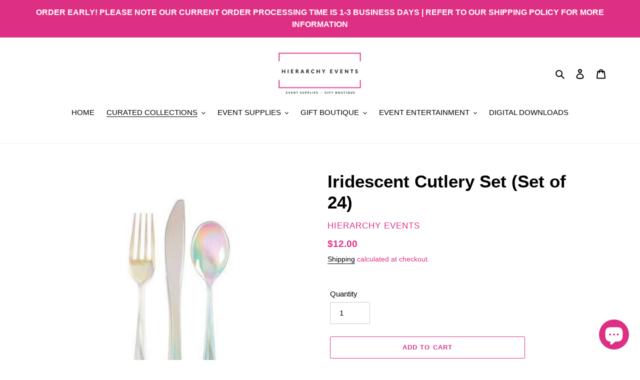

--- FILE ---
content_type: text/javascript
request_url: https://hierarchyevents.com/cdn/shop/t/1/assets/globo.options.data.min.js?v=11603171290717496711667638576
body_size: 1038
content:
GPOConfigs.options[21865] = {"elements":[{"id":"radio-1","type":"radio","label":"Would you like to personalize this?","required":true,"hidden_label":false,"helptext":"","option_values":[{"id":0,"value":"Yes","addon":200},{"id":1,"value":"No","addon":0}],"advanced_options":false,"class_name":"","default_value":"","columnWidth":100},{"id":"text-1","type":"text","label":"ENTER CUSTOMIZATION 1","addon":null,"required":true,"hidden_label":false,"placeholder":"Name 1 - ex: Riley (10 Character Limit)","helptext":"","advanced_options":true,"class_name":"","max":"22","columnWidth":100,"conditionalField":true,"clo":{"display":"show","match":"all","whens":[{"select":"radio-1","where":"EQUALS","value":"Yes"}]}},{"id":"text-2","type":"text","label":"ENTER CUSTOMIZATION 2","addon":0,"required":true,"hidden_label":false,"placeholder":"Name 2 - ex: Nicole (10 Character Limit)","helptext":"*Please Note: Custom items are final sale. Feel free to contact customer service if you have any questions regarding placing your order or to request additional customizations by emailing: help@hierarchyevents.com.","advanced_options":true,"class_name":"","max":"10","columnWidth":100,"conditionalField":true,"clo":{"display":"show","match":"all","whens":[{"select":"radio-1","where":"EQUALS","value":"Yes"}]}}],"add-elements":null,"products":{"rule":{"manual":{"enable":true,"ids":[6559639568550]},"automate":{"enable":false,"operator":"and","conditions":[{"select":"TITLE","where":"EQUALS","value":null}]},"all":{"enable":false}}},"style":{"general":{"input_style":"classic","align":"left"}},"colors":{"general":{"app_background":"#ffffff","label_text":"#000","required_text":"#ff0000","helptext":"#737373"},"input":{"input_text":"#000","input_background":"#f7f8fa"},"selects":{"dropdown_text":"#000","dropdown_background":"#f7f8fa","choicelist_text":"#000","choicelist_text_hover":"#000","choicelist_text_active":"#000","choicelist_hover":"#eb1256","choicelist_active":"#eb1256"},"swatches":{"button_text":"#000","button_text_hover":"#eb1256","button_text_active":"#fff","button_background":"#fff","button_background_hover":"#fff","button_background_active":"#eb1256","swatch_hover":"#eb1256","swatch_active":"#eb1256"}},"typography":{"label_text":{"fontSize":14,"customFont":false,"fontFamily":"Open Sans","fontVariant":"regular"},"input_text":{"fontSize":14,"customFont":false,"fontFamily":"Open Sans","fontVariant":"regular"},"description_text":{"fontSize":14,"customFont":false,"fontFamily":"Open Sans","fontVariant":"regular"}},"error_messages":{"required":"This field is required","invalid":"Invalid","invalid_number":"Invalid number","char_limit":"Please enter less than or equal to {{character_limit}} characters","min_value":"Please enter a value greater than or equal to {{min_value}}","max_value":"Please enter a value less than or equal to {{max_value}}","min_selection":"Please select at least {{min_selection}} options","max_selection":"Please select at maximum {{max_selection}} options","exactly_selection":"Please select exactly {{exactly_selection}} options","file_size_limit":"Maximum upload file size : {{max_file_size}}MB","file_not_allowed":"File not allowed"},"settings":{"price":{"seperator":"|","show_for_input":true,"show_for_option":true,"label_addon":"(+ {{addon}})","hide_additional_payment_button":true},"translation":{"selection_will_add":"Selection will add {{addon}} to the price","custom_product_name":"{{product_title}} - Selections"}},"status":0}
GPOConfigs.options[25853] = {"elements":[{"id":"radio-1","type":"radio","label":"ADD CRINKLE PAPER","required":true,"hidden_label":false,"helptext":"","option_values":[{"id":0,"value":"Yes","addon":200},{"id":1,"value":"No","addon":0}],"class_name":"","default_value":"","columnWidth":100}],"add-elements":null,"products":{"rule":{"manual":{"enable":true,"ids":[6559851217062]},"automate":{"enable":false,"operator":"and","conditions":[{"select":"TITLE","where":"EQUALS","value":null}]},"all":{"enable":false}}},"style":{"general":{"input_style":"classic","align":"left"}},"colors":{"general":{"app_background":"#ffffff","label_text":"#000","required_text":"#ff0000","helptext":"#737373"},"input":{"input_text":"#000","input_background":"#f7f8fa"},"selects":{"dropdown_text":"#000","dropdown_background":"#f7f8fa","choicelist_text":"#000","choicelist_text_hover":"#000","choicelist_text_active":"#000","choicelist_hover":"#eb1256","choicelist_active":"#eb1256"},"swatches":{"button_text":"#000","button_text_hover":"#eb1256","button_text_active":"#fff","button_background":"#fff","button_background_hover":"#fff","button_background_active":"#eb1256","swatch_hover":"#eb1256","swatch_active":"#eb1256"}},"typography":{"label_text":{"fontSize":14,"customFont":false,"fontFamily":"Open Sans","fontVariant":"regular"},"input_text":{"fontSize":14,"customFont":false,"fontFamily":"Open Sans","fontVariant":"regular"},"description_text":{"fontSize":14,"customFont":false,"fontFamily":"Open Sans","fontVariant":"regular"}},"error_messages":{"required":"This field is required","invalid":"Invalid","invalid_number":"Invalid number","char_limit":"Please enter less than or equal to {{character_limit}} characters","min_value":"Please enter a value greater than or equal to {{min_value}}","max_value":"Please enter a value less than or equal to {{max_value}}","min_selection":"Please select at least {{min_selection}} options","max_selection":"Please select at maximum {{max_selection}} options","exactly_selection":"Please select exactly {{exactly_selection}} options","file_size_limit":"Maximum upload file size : {{max_file_size}}MB","file_not_allowed":"File not allowed"},"settings":{"price":{"seperator":"|","show_for_input":true,"show_for_option":true,"label_addon":"(+ {{addon}})","hide_additional_payment_button":true},"translation":{"selection_will_add":"Selection will add {{addon}} to the price","custom_product_name":"{{product_title}} - Selections"}},"status":0}
GPOConfigs.options[38602] = {"elements":[{"id":"radio-1","type":"radio","label":"ADD CRINKLE FILLER PAPER","required":true,"hidden_label":false,"helptext":"","option_values":[{"id":0,"value":"Yes","addon":200},{"id":1,"value":"No","addon":0}],"class_name":"","default_value":"","columnWidth":100},{"id":"image-swatches-1","type":"image-swatches","label":"SELECT A STYLE","required":true,"hidden_label":false,"allow_multiple":false,"min":"1","max":"1","helptext":"","option_values":[{"id":5,"value":"Blank\/No Customization","addon":0,"name":"161853207870422632","url":"https:\/\/option.nyc3.digitaloceanspaces.com\/files\/hierarchy-events.myshopify.com\/image-swatches-1_161853207870422632-1618534702.png"},{"id":6,"value":"Pink Butterfly","addon":200,"name":"162091667277226791","url":"https:\/\/option.nyc3.digitaloceanspaces.com\/files\/hierarchy-events.myshopify.com\/image-swatches-1_162091667277226791-1620916899.png"},{"id":7,"value":"Green Dino","addon":200,"name":"162091668001665898","url":"https:\/\/option.nyc3.digitaloceanspaces.com\/files\/hierarchy-events.myshopify.com\/image-swatches-1_162091668001665898-1620916899.png"},{"id":8,"value":"Blue Robot","addon":200,"name":"162091668473520809","url":"https:\/\/option.nyc3.digitaloceanspaces.com\/files\/hierarchy-events.myshopify.com\/image-swatches-1_162091668473520809-1620916899.png"},{"id":9,"value":"Nude Teddy Bear","addon":200,"name":"162091672240278206","url":"https:\/\/option.nyc3.digitaloceanspaces.com\/files\/hierarchy-events.myshopify.com\/image-swatches-1_162091672240278206-1620916899.png"},{"id":10,"value":"Bridesmaid","addon":200,"name":"16209167293864664","url":"https:\/\/option.nyc3.digitaloceanspaces.com\/files\/hierarchy-events.myshopify.com\/image-swatches-1_16209167293864664-1624027099.png"},{"id":11,"value":"Basketball","addon":200,"name":"162091674547164900","url":"https:\/\/option.nyc3.digitaloceanspaces.com\/files\/hierarchy-events.myshopify.com\/image-swatches-1_162091674547164900-1620916899.png"},{"id":12,"value":"Christening","addon":200,"name":"162091675849817800","url":"https:\/\/option.nyc3.digitaloceanspaces.com\/files\/hierarchy-events.myshopify.com\/image-swatches-1_162091675849817800-1620916900.png"},{"id":13,"value":"Aged to Perfection","addon":200,"name":"162091677947987422","url":"https:\/\/option.nyc3.digitaloceanspaces.com\/files\/hierarchy-events.myshopify.com\/image-swatches-1_162091677947987422-1620916900.png"},{"id":14,"value":"Script Birthday","addon":200,"name":"16209167872496448","url":"https:\/\/option.nyc3.digitaloceanspaces.com\/files\/hierarchy-events.myshopify.com\/image-swatches-1_16209167872496448-1620916900.png"},{"id":15,"value":"Blue Birthday","addon":200,"name":"162091679377671895","url":"https:\/\/option.nyc3.digitaloceanspaces.com\/files\/hierarchy-events.myshopify.com\/image-swatches-1_162091679377671895-1620916900.png"},{"id":16,"value":"Housewarming","addon":200,"name":"162091680557657530","url":"https:\/\/option.nyc3.digitaloceanspaces.com\/files\/hierarchy-events.myshopify.com\/image-swatches-1_162091680557657530-1620916900.png"},{"id":17,"value":"Clink","addon":200,"name":"162281888943935296","url":"https:\/\/option.nyc3.digitaloceanspaces.com\/files\/hierarchy-events.myshopify.com\/image-swatches-1_162281888943935296-1622818925.png"}],"class_name":"","default_value":"","image_width":"60","image_height":"60","tooltip_style":"text","columnWidth":100,"conditionalField":false,"clo":{"display":"show","match":"all","whens":[{"select":"null","where":"EQUALS","value":""}]}},{"id":"text-1","type":"text","label":"ENTER CUSTOMIZATION","addon":0,"required":true,"hidden_label":false,"placeholder":"Name (ex: 1. Harper 2. Love, Grandma )","helptext":"*Note: Please email us to request any additional customizations (font style, background color, phrase changes, etc.) or if you have any other questions regarding placing your order at help@hierarchyevents.com","class_name":"","max":"","columnWidth":100,"conditionalField":true,"clo":{"display":"show","match":"any","whens":[{"select":"image-swatches-1","where":"EQUALS","value":"Pink Butterfly"},{"select":"image-swatches-1","where":"EQUALS","value":"Green Dino","type":""},{"select":"image-swatches-1","where":"EQUALS","value":"Blue Robot","type":""},{"select":"image-swatches-1","where":"EQUALS","value":"Nude Teddy Bear","type":""},{"select":"image-swatches-1","where":"EQUALS","value":"Bridesmaid","type":""},{"select":"image-swatches-1","where":"EQUALS","value":"Basketball","type":""},{"select":"image-swatches-1","where":"EQUALS","value":"Christening","type":""},{"select":"image-swatches-1","where":"EQUALS","value":"Aged to Perfection","type":""},{"select":"image-swatches-1","where":"EQUALS","value":"Script Birthday","type":""},{"select":"image-swatches-1","where":"EQUALS","value":"Blue Birthday","type":""},{"select":"image-swatches-1","where":"EQUALS","value":"Housewarming","type":""},{"select":"image-swatches-1","where":"EQUALS","value":"Clink","type":""}]}}],"add-elements":null,"products":{"rule":{"manual":{"enable":true,"ids":[6642888114342,6642886279334,6692945756326]},"automate":{"enable":false,"operator":"and","conditions":[{"select":"TITLE","where":"EQUALS","value":null}]},"all":{"enable":false}}},"style":{"general":{"input_style":"classic","align":"left"}},"colors":{"general":{"app_background":"#ffffff","label_text":"#000","required_text":"#ff0000","helptext":"#737373"},"input":{"input_text":"#000","input_background":"#f7f8fa"},"selects":{"dropdown_text":"#000","dropdown_background":"#f7f8fa","choicelist_text":"#000","choicelist_text_hover":"#000","choicelist_text_active":"#000","choicelist_hover":"#eb1256","choicelist_active":"#eb1256"},"swatches":{"button_text":"#000","button_text_hover":"#eb1256","button_text_active":"#fff","button_background":"#fff","button_background_hover":"#fff","button_background_active":"#eb1256","swatch_hover":"#eb1256","swatch_active":"#eb1256"}},"typography":{"label_text":{"fontSize":14,"customFont":false,"fontFamily":"Open Sans","fontVariant":"regular"},"input_text":{"fontSize":14,"customFont":false,"fontFamily":"Open Sans","fontVariant":"regular"},"description_text":{"fontSize":14,"customFont":false,"fontFamily":"Open Sans","fontVariant":"regular"}},"error_messages":{"required":"This field is required","invalid":"Invalid","invalid_number":"Invalid number","char_limit":"Please enter less than or equal to {{character_limit}} characters","min_value":"Please enter a value greater than or equal to {{min_value}}","max_value":"Please enter a value less than or equal to {{max_value}}","min_selection":"Please select at least {{min_selection}} options","max_selection":"Please select at maximum {{max_selection}} options","exactly_selection":"Please select exactly {{exactly_selection}} options","file_size_limit":"Maximum upload file size : {{max_file_size}}MB","file_not_allowed":"File not allowed"},"settings":{"price":{"seperator":"|","show_for_input":true,"show_for_option":true,"label_addon":"(+ {{addon}})","hide_additional_payment_button":true},"translation":{"selection_will_add":"Selection will add {{addon}} to the price","custom_product_name":"{{product_title}} - Selections"}},"status":0}
